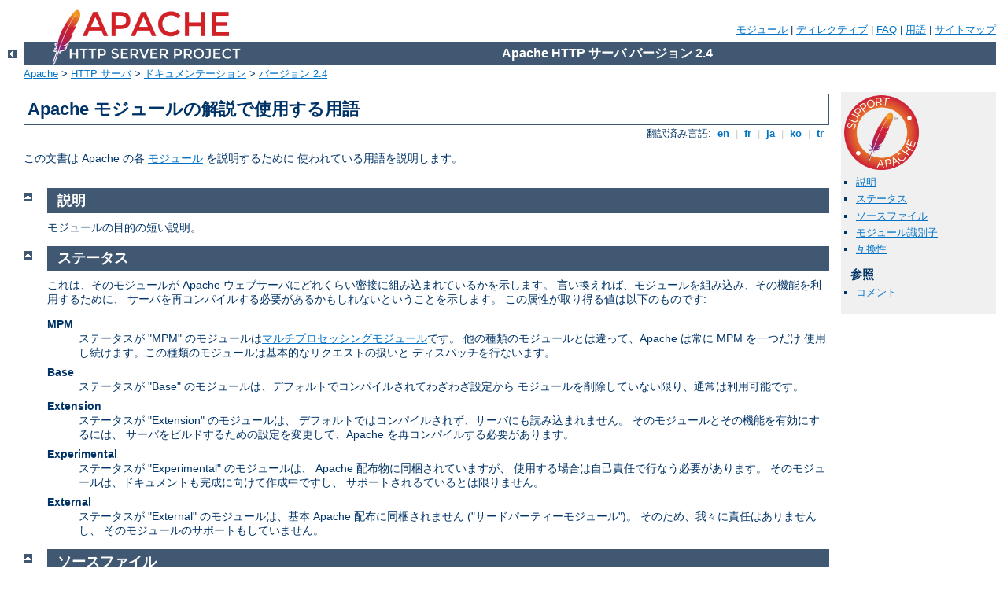

--- FILE ---
content_type: text/html
request_url: http://blog.capatv.com/manual/ja/mod/module-dict.html
body_size: 3500
content:
<?xml version="1.0" encoding="UTF-8"?>
<!DOCTYPE html PUBLIC "-//W3C//DTD XHTML 1.0 Strict//EN" "http://www.w3.org/TR/xhtml1/DTD/xhtml1-strict.dtd">
<html xmlns="http://www.w3.org/1999/xhtml" lang="ja" xml:lang="ja"><head>
<meta content="text/html; charset=UTF-8" http-equiv="Content-Type" />
<!--
        XXXXXXXXXXXXXXXXXXXXXXXXXXXXXXXXXXXXXXXXXXXXXXXXXXXXXXXXXXXXXXXXX
              This file is generated from xml source: DO NOT EDIT
        XXXXXXXXXXXXXXXXXXXXXXXXXXXXXXXXXXXXXXXXXXXXXXXXXXXXXXXXXXXXXXXXX
      -->
<title>Apache モジュールの解説で使用する用語 - Apache HTTP サーバ バージョン 2.4</title>
<link href="../../style/css/manual.css" rel="stylesheet" media="all" type="text/css" title="Main stylesheet" />
<link href="../../style/css/manual-loose-100pc.css" rel="alternate stylesheet" media="all" type="text/css" title="No Sidebar - Default font size" />
<link href="../../style/css/manual-print.css" rel="stylesheet" media="print" type="text/css" /><link rel="stylesheet" type="text/css" href="../../style/css/prettify.css" />
<script src="../../style/scripts/prettify.min.js" type="text/javascript">
</script>

<link href="../../images/favicon.png" rel="shortcut icon" /></head>
<body id="manual-page"><div id="page-header">
<p class="menu"><a href="../mod/index.html">モジュール</a> | <a href="../mod/directives.html">ディレクティブ</a> | <a href="http://wiki.apache.org/httpd/FAQ">FAQ</a> | <a href="../glossary.html">用語</a> | <a href="../sitemap.html">サイトマップ</a></p>
<p class="apache">Apache HTTP サーバ バージョン 2.4</p>
<img alt="" src="../../images/feather.png" /></div>
<div class="up"><a href="./index.html"><img title="&lt;-" alt="&lt;-" src="../../images/left.gif" /></a></div>
<div id="path">
<a href="http://www.apache.org/">Apache</a> &gt; <a href="http://httpd.apache.org/">HTTP サーバ</a> &gt; <a href="http://httpd.apache.org/docs/">ドキュメンテーション</a> &gt; <a href="../index.html">バージョン 2.4</a></div><div id="page-content"><div id="preamble"><h1>Apache モジュールの解説で使用する用語</h1>
<div class="toplang">
<p><span>翻訳済み言語: </span><a href="../../en/mod/module-dict.html" hreflang="en" rel="alternate" title="English">&nbsp;en&nbsp;</a> |
<a href="../../fr/mod/module-dict.html" hreflang="fr" rel="alternate" title="Français">&nbsp;fr&nbsp;</a> |
<a href="../../ja/mod/module-dict.html" title="Japanese">&nbsp;ja&nbsp;</a> |
<a href="../../ko/mod/module-dict.html" hreflang="ko" rel="alternate" title="Korean">&nbsp;ko&nbsp;</a> |
<a href="../../tr/mod/module-dict.html" hreflang="tr" rel="alternate" title="Türkçe">&nbsp;tr&nbsp;</a></p>
</div>

    <p>この文書は Apache の各 <a href="./index.html">モジュール</a> を説明するために
    使われている用語を説明します。</p>
</div>
<div id="quickview"><a href="https://www.apache.org/foundation/contributing.html" class="badge"><img src="../../images/SupportApache-small.png" alt="Support Apache!" /></a><ul id="toc"><li><img alt="" src="../../images/down.gif" /> <a href="#Description">説明</a></li>
<li><img alt="" src="../../images/down.gif" /> <a href="#Status">ステータス</a></li>
<li><img alt="" src="../../images/down.gif" /> <a href="#SourceFile">ソースファイル</a></li>
<li><img alt="" src="../../images/down.gif" /> <a href="#ModuleIdentifier">モジュール識別子</a></li>
<li><img alt="" src="../../images/down.gif" /> <a href="#Compatibility">互換性</a></li>
</ul><h3>参照</h3><ul class="seealso"><li><a href="#comments_section">コメント</a></li></ul></div>
<div class="top"><a href="#page-header"><img alt="top" src="../../images/up.gif" /></a></div>
<div class="section">
<h2><a name="Description" id="Description">説明</a></h2>

<p>モジュールの目的の短い説明。</p>
</div><div class="top"><a href="#page-header"><img alt="top" src="../../images/up.gif" /></a></div>
<div class="section">
<h2><a name="Status" id="Status">ステータス</a></h2>

    <p>これは、そのモジュールが Apache
    ウェブサーバにどれくらい密接に組み込まれているかを示します。
    言い換えれば、モジュールを組み込み、その機能を利用するために、
    サーバを再コンパイルする必要があるかもしれないということを示します。
    この属性が取り得る値は以下のものです:</p>
    <dl>
      <dt>MPM</dt>

      <dd>ステータスが "MPM" のモジュールは<a href="../mpm.html">マルチプロセッシングモジュール</a>です。
      他の種類のモジュールとは違って、Apache は常に MPM を一つだけ
      使用し続けます。この種類のモジュールは基本的なリクエストの扱いと
      ディスパッチを行ないます。</dd>

      <dt>Base</dt>

      <dd>ステータスが "Base"
      のモジュールは、デフォルトでコンパイルされてわざわざ設定から
      モジュールを削除していない限り、通常は利用可能です。
      </dd>

      <dt>Extension</dt>

      <dd>ステータスが "Extension" のモジュールは、
      デフォルトではコンパイルされず、サーバにも読み込まれません。
      そのモジュールとその機能を有効にするには、
      サーバをビルドするための設定を変更して、Apache
      を再コンパイルする必要があります。</dd>
      <dt>Experimental</dt>

      <dd>ステータスが "Experimental" のモジュールは、
      Apache 配布物に同梱されていますが、
      使用する場合は自己責任で行なう必要があります。
      そのモジュールは、ドキュメントも完成に向けて作成中ですし、
      サポートされるているとは限りません。</dd>
      <dt>External</dt>

      <dd>ステータスが "External" のモジュールは、基本 Apache
      配布に同梱されません ("サードパーティーモジュール")。
      そのため、我々に責任はありませんし、
      そのモジュールのサポートもしていません。</dd>
    </dl>
</div><div class="top"><a href="#page-header"><img alt="top" src="../../images/up.gif" /></a></div>
<div class="section">
<h2><a name="SourceFile" id="SourceFile">ソースファイル</a></h2>

    <p>これは単純に、
    そのモジュールに必要なコードを含むソースファイルの名前を列挙したものです。
    これは、<code class="directive"><a href="../mod/core.html#ifmodule">&lt;IfModule&gt;</a></code>
    ディレクティブで使用される名前でもあります。
    </p>
</div><div class="top"><a href="#page-header"><img alt="top" src="../../images/up.gif" /></a></div>
<div class="section">
<h2><a name="ModuleIdentifier" id="ModuleIdentifier">モジュール識別子</a></h2>

    <p>この文字列は、モジュールの動的読み込みを行なうときに使用する <code class="directive"><a href="../mod/mod_so.html#loadmodule">LoadModule</a></code>
    ディレクティブにおいて使用されるモジュールの識別子です。
    詳しく書くと、ソースファイル内の module タイプの外部変数の名前です。
    </p>
</div><div class="top"><a href="#page-header"><img alt="top" src="../../images/up.gif" /></a></div>
<div class="section">
<h2><a name="Compatibility" id="Compatibility">互換性</a></h2>

    <p>あるモジュールが Apache バージョン 2
    の配布に含まれていなかった場合、
    そのモジュールが導入されたバージョンがここに書かれています。
    また、モジュールが特定のプラットフォームにのみ存在するときも
    詳細はここに書かれています。</p>
</div></div>
<div class="bottomlang">
<p><span>翻訳済み言語: </span><a href="../../en/mod/module-dict.html" hreflang="en" rel="alternate" title="English">&nbsp;en&nbsp;</a> |
<a href="../../fr/mod/module-dict.html" hreflang="fr" rel="alternate" title="Français">&nbsp;fr&nbsp;</a> |
<a href="../../ja/mod/module-dict.html" title="Japanese">&nbsp;ja&nbsp;</a> |
<a href="../../ko/mod/module-dict.html" hreflang="ko" rel="alternate" title="Korean">&nbsp;ko&nbsp;</a> |
<a href="../../tr/mod/module-dict.html" hreflang="tr" rel="alternate" title="Türkçe">&nbsp;tr&nbsp;</a></p>
</div><div class="top"><a href="#page-header"><img src="../../images/up.gif" alt="top" /></a></div><div class="section"><h2><a id="comments_section" name="comments_section">コメント</a></h2><div class="warning"><strong>Notice:</strong><br />This is not a Q&amp;A section. Comments placed here should be pointed towards suggestions on improving the documentation or server, and may be removed by our moderators if they are either implemented or considered invalid/off-topic. Questions on how to manage the Apache HTTP Server should be directed at either our IRC channel, #httpd, on Libera.chat, or sent to our <a href="https://httpd.apache.org/lists.html">mailing lists</a>.</div>
<script type="text/javascript"><!--//--><![CDATA[//><!--
var comments_shortname = 'httpd';
var comments_identifier = 'http://httpd.apache.org/docs/2.4/mod/module-dict.html';
(function(w, d) {
    if (w.location.hostname.toLowerCase() == "httpd.apache.org") {
        d.write('<div id="comments_thread"><\/div>');
        var s = d.createElement('script');
        s.type = 'text/javascript';
        s.async = true;
        s.src = 'https://comments.apache.org/show_comments.lua?site=' + comments_shortname + '&page=' + comments_identifier;
        (d.getElementsByTagName('head')[0] || d.getElementsByTagName('body')[0]).appendChild(s);
    }
    else { 
        d.write('<div id="comments_thread">Comments are disabled for this page at the moment.<\/div>');
    }
})(window, document);
//--><!]]></script></div><div id="footer">
<p class="apache">Copyright 2025 The Apache Software Foundation.<br />この文書は <a href="http://www.apache.org/licenses/LICENSE-2.0">Apache License, Version 2.0</a> のライセンスで提供されています。.</p>
<p class="menu"><a href="../mod/index.html">モジュール</a> | <a href="../mod/directives.html">ディレクティブ</a> | <a href="http://wiki.apache.org/httpd/FAQ">FAQ</a> | <a href="../glossary.html">用語</a> | <a href="../sitemap.html">サイトマップ</a></p></div><script type="text/javascript"><!--//--><![CDATA[//><!--
if (typeof(prettyPrint) !== 'undefined') {
    prettyPrint();
}
//--><!]]></script>
</body></html>